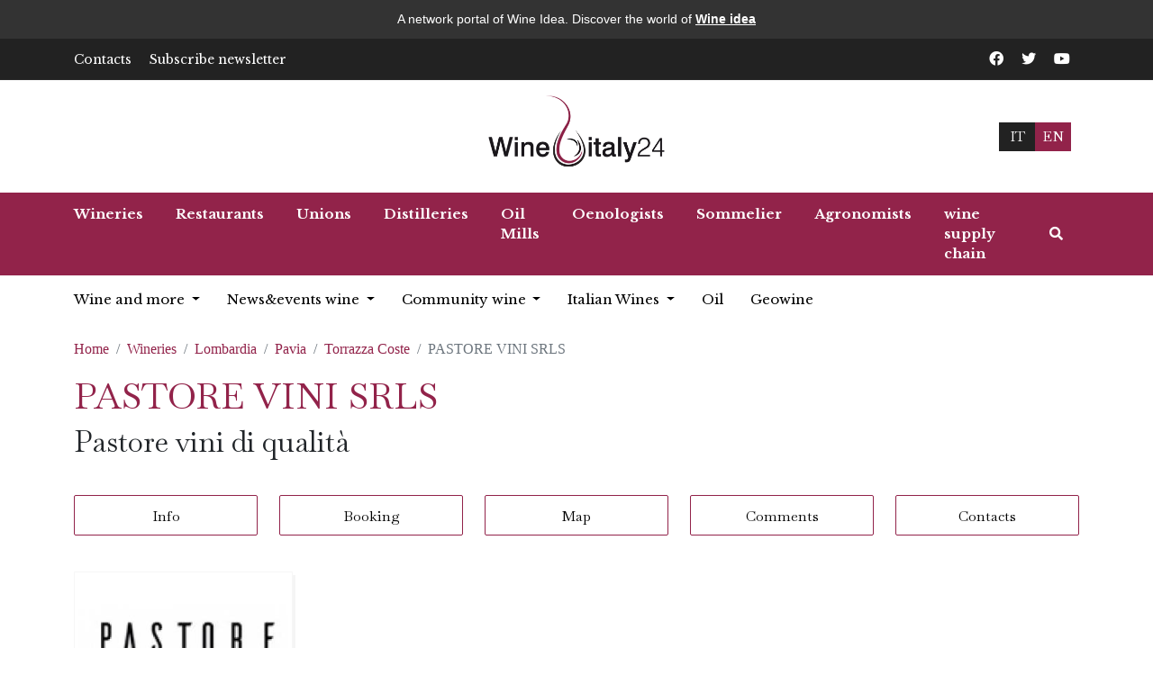

--- FILE ---
content_type: text/html; charset=UTF-8
request_url: https://www.wineitaly24.com/products/pastore-vini-srls.html
body_size: 5263
content:
<!DOCTYPE html>
<html lang="en">
<head>
	<title>  PASTORE VINI SRLS - Torrazza Coste - Pavia</title>
	<meta http-equiv="Content-Type" content="text/html; charset=utf-8" />
	<link rel="shortcut icon" href="https://www.vinievino.it/favicon.ico" type="image/x-icon" />

	<!--[if IE]><meta http-equiv="X-UA-Compatible" content="IE=edge,chrome=1">
<![endif]-->
<meta property="fb:page_id" content="226921597380347" />
<link href="https://plus.google.com/116428621509002508227" rel="publisher" />
<meta name="viewport" content="width=device-width, initial-scale=1">
	
<link href="https://www.wineitaly24.com/res/css/bootstrap.min.css" rel="stylesheet">
<link rel="stylesheet" type="text/css" href="https://www.wineitaly24.com/res/css/font-awesome.min.css">

<link rel="preconnect" href="https://fonts.googleapis.com">
<link rel="preconnect" href="https://fonts.gstatic.com" crossorigin>
<link href="https://fonts.googleapis.com/css2?family=Baskervville&family=Inter:wght@200;300;400&family=Kaushan+Script&family=Libre+Baskerville:wght@400;700&family=Nothing+You+Could+Do&family=Open+Sans:wght@300;400;500;600&family=PT+Sans+Narrow:wght@700&family=Red+Hat+Display:wght@400;500;600;700;800;900&display=swap" rel="stylesheet">

<link href="https://www.wineitaly24.com/res/css/all.min.css" rel="stylesheet">
<link href="https://www.wineitaly24.com/res/css/style.css" rel="stylesheet">
<link href="https://www.wineitaly24.com/res/css/photoswipe.css" rel="stylesheet">

<link rel="stylesheet" href="https://www.wineitaly24.com/res/css/owl.carousel.min.css" />
<link rel="stylesheet" href="https://www.wineitaly24.com/res/css/owl.theme.default.min.css"/>

<link href="https://www.wineitaly24.com/res/css/custom.css" rel="stylesheet">
<script src="https://www.wineitaly24.com/res/js/bootstrap.bundle.min.js" ></script>
<script src="https://www.wineitaly24.com/res/js/jquery-3.6.0.min.js" ></script>
<script src="https://www.wineitaly24.com/res/js/owl.carousel.min.js"></script>
<script src="https://www.wineitaly24.com/res/js/custom.js"></script>
<script src="https://www.wineitaly24.com/res/js/photoswipe.js"></script>
<script src="https://www.wineitaly24.com/res/js/photoswipe-lightbox.js"></script><link rel="canonical" href="https://www.wineitaly24.com/products/pastore-vini-srls.html"><!-- Global site tag (gtag.js) - Google Analytics -->
				<script async src="https://www.googletagmanager.com/gtag/js"></script>
				<script>
				  window.dataLayer = window.dataLayer || [];
				  function gtag(){dataLayer.push(arguments);}
				  gtag('js', new Date());

				  gtag('config', 'UA-154327334-2');
						gtag('config', 'UA-35464157-4');
						gtag('config', 'G-QNBWEP1YTL');
				</script>

</head>
<body>
	<style>
    #wineidea-banner {
        background-color: #333333;
        color: #ffffff;
        text-align: center;
        padding: 10px 0;
        width: 100%;
        font-family: 'Arial', sans-serif;
        font-size: 14px;
        line-height: 1.7;
    }

    #wineidea-banner p {
        margin: 0;
        padding: 0;
        display: inline;
    }

    #wineidea-banner a {
        color: #ffffff;
        text-decoration: underline;
        font-weight: bold;
    }
</style>

<div id="wineidea-banner">
            <p>A network portal of Wine Idea. Discover the world of <a href="https://www.wineidea.it/en/the-network" target="_blank" rel="noopener noreferrer">Wine idea</a></p>
    </div>

	<header>
		<div class="top-bar d-none d-lg-block">
			<div class="container">
				<div class="row row-cols-1 row-cols-lg-2 align-items-center">
					<div class="col">
						<ul class="list-unstyled m-0 news-top-links d-flex align-items-center">
							<li>
								<a href="https://www.wineitaly24.com/contacts.html">Contacts</a>
							</li>
							<li>
								<a href="https://www.wineitaly24.com/subscribe-newsletter.html">Subscribe newsletter</a>
							</li>
						</ul>
					</div>

					<div class="col">
						<ul class="list-unstyled socal-top-links d-flex align-items-center justify-content-lg-end m-0">
							<li>
								<a href="https://www.facebook.com/social.Vinievino" target="_blank">
									<i class="fab fa-facebook"></i>
								</a>
							</li>
							<li>
								<a href="https://twitter.com/Vinievino" target="_blank">
									<i class="fab fa-twitter"></i>
								</a>
							</li>
							<li>
								<a href="https://www.youtube.com/user/vinievino" target="_blank">
									<i class="fab fa-youtube"></i>
								</a>
							</li>
						</ul>
					</div>
				</div>
			</div>

		</div>
		<div class="middle-section py-3">
			<div class="container">
				<div class="row row-cols-1 row-cols-lg-3 align-items-center">
					<div class="col order-3 order-lg-1">
						<div
							class="weather-divs d-flex align-items-center justify-content-center justify-content-lg-start">
						</div>
					</div>
					<div class="col order-1 order-lg-2">
						<a href="/" class="logo mx-auto text-center d-table">
							<img src="https://www.wineitaly24.com/res/images/logo_en.png" alt="logo" />
						</a>
					</div>
					<div class="col d-none d-lg-flex justify-content-center justify-content-lg-end order-2 order-lg-3 lang-container">
						<a href="https://www.vinievino.it/" class="">IT</a>
						<a href="https://www.wineitaly24.com/" class="active">EN</a>
					</div>
				</div>
			</div>

		</div>
	</header>

	<div class="main-menu">
		<nav class="navbar navbar-expand-lg navbar-light">
			<div id="menu-id">
				<div class="container">
					<div class="menu-container">
						<button class="navbar-toggler float-start" type="button" data-bs-toggle="offcanvas"
							href="#mobilemenu" role="button" aria-controls="offcanvasExample">
							<span>
								<i class="fas fa-bars"></i>
							</span>
						</button>

						<div class="collapse navbar-collapse" id="navbarSupportedContent">
							<ul class="navbar-nav me-auto mb-2 mb-lg-0">
								<li class="nav-item">

									<a href="https://www.wineitaly24.com/wineries.html" aria-current="page" class="nav-link active"
										target="_parent">
										Wineries
									</a>
								</li>
								<li class="nav-item">

									<a href="https://www.wineitaly24.com/restaurants.html" aria-current="page" class="nav-link active"
										target="_parent">
										Restaurants
									</a>
								</li>
								<li class="nav-item">

									<a href="https://www.wineitaly24.com/unions.html" aria-current="page" class="nav-link active"
										target="_parent">
										Unions
									</a>
								</li>
								<li class="nav-item">

									<a href="https://www.wineitaly24.com/distilleries.html" aria-current="page" class="nav-link active"
										target="_parent">
										Distilleries
									</a>
								</li>
								<li class="nav-item">

									<a href="https://www.wineitaly24.com/oil-mills.html" aria-current="page" class="nav-link active"
										target="_parent">
										Oil Mills
									</a>
								</li>
								<li class="nav-item">

									<a href="https://www.wineitaly24.com/oenologists.html" aria-current="page" class="nav-link active"
										target="_parent">
										Oenologists
									</a>
								</li>
								<li class="nav-item">

									<a href="https://www.wineitaly24.com/sommeliers-en.html" aria-current="page" class="nav-link active"
										target="_parent">
										Sommelier
									</a>
								</li>
								<li class="nav-item">

									<a href="https://www.wineitaly24.com/agronomists.html" aria-current="page" class="nav-link active"
										target="_parent">
										Agronomists
									</a>
								</li>
								<li class="nav-item">

									<a href="https://www.wineitaly24.com/wine-supply-chain-equipment.html" aria-current="page" class="nav-link active"
										target="_parent">
										wine supply chain
									</a>
								</li>
							</ul>


						</div>
						<div class="nav-item serch-btn-ds">
							<a class="nav-link cpointer" data-bs-toggle="modal" data-bs-target="#searchModal">
								<i class="fas fa-search"></i>
							</a>
						</div>
					</div>
				</div>
			</div>
			<div id="search-div-id">
				<div class="container">
					<div class="d-flex align-items-center">
						<input type="text" class="form-control" placeholder="Cerca..." />
						<button class="btn search-n" id="search-bnt"> <i class="fas fa-search"></i> </button>
					</div>
				</div>
			</div>
		</nav>
	</div>

	<div class="secondary-menu d-none d-sm-none d-md-block">
		<div class="container">
			<ul class="navbar">
				<li class="dropdown">
    <a class="dropdown-toggle" data-toggle="dropdown" href="https://www.wineitaly24.com/wine-and-more.html">Wine and more <span class="caret"></span></a>
    <ul class="dropdown-menu multi-level" role="menu">
			<li class="dropdown-submenu">
				<a href="https://www.wineitaly24.com/wine-and-more/italian-enography.html" class="">Italian enography</a>
				<ul class="dropdown-menu">
					<li>
						<a href="https://www.wineitaly24.com/wine-and-more/italian-enography/vines.html" class="">
							Vines
						</a>
					</li>
					<li>
						<a href="https://www.wineitaly24.com/wine-and-more/italian-enography/wine-labels.html" class="">
							Wine Labels
						</a>
					</li>
				</ul>
			</li>
			<li>
				<a href="https://www.wineitaly24.com/wine-and-more/history-of-wine.html" class="">History of wine</a>
			</li>
			<li>
				<a href="https://www.wineitaly24.com/wine-and-more/job-and-wine.html" class="">Job and wine</a>
			</li>
			<li>
				<a href="https://www.wineitaly24.com/wine-and-more/traceability.html" class="">Traceability</a>
			</li>
			<li>
				<a href="https://www.wineitaly24.com/wine-and-more/native-vines.html" class="">Native Vines</a>
			</li>
			<li>
				<a href="https://www.wineitaly24.com/wine-and-more/innovations-in-wine.html" class="">Innovations in Wine</a>
			</li>
			<li>
				<a href="https://www.wineitaly24.com/wine-and-more/wine-tourism.html" class="">Wine Tourism</a>
			</li>
			<li>
				<a href="https://www.wineitaly24.com/wine-and-more/sustainability.html" class="">Sustainability</a>
			</li>
			<li>
				<a href="https://www.wineitaly24.com/wine-and-more/wine-and-culture.html" class="">Wine and Culture</a>
			</li>
			<li>
				<a href="https://www.wineitaly24.com/wine-and-more/wine-and-food.html" class="">Wine and food</a>
			</li>
			<li>
				<a href="https://www.wineitaly24.com/wine-and-more/italian-oil.html" class="">Italian oil</a>
			</li>
			<li>
				<a href="https://www.wineitaly24.com/wine-and-more/wine-and-spirits.html" class="">Wine and Spirits</a>
			</li>
			<li>
				<a href="https://www.wineitaly24.com/wine-and-more/natural-wine.html" class="">Natural wine</a>
			</li>
			<li>
				<a href="https://www.wineitaly24.com/wine-and-more/expo-2015-milano.html" class="myexpo">Expo 2015 Milano</a>
			</li>
			<li class="dropdown-submenu">
				<a href="https://www.wineitaly24.com/wine-and-more/the-best-italian-wines.html" class="">The best Italian wines</a>
				<ul class="dropdown-menu">
					<li>
						<a href="https://www.wineitaly24.com/wine-and-more/the-best-italian-wines/prosecco.html" class="">
							Prosecco
						</a>
					</li>
					<li>
						<a href="https://www.wineitaly24.com/wine-and-more/the-best-italian-wines/.html" class="">
							Franciacorta
						</a>
					</li>
					<li>
						<a href="https://www.wineitaly24.com/wine-and-more/the-best-italian-wines/soave.html" class="">
							Soave
						</a>
					</li>
					<li>
						<a href="https://www.wineitaly24.com/wine-and-more/the-best-italian-wines/chianti.html" class="">
							Chianti
						</a>
					</li>
					<li>
						<a href="https://www.wineitaly24.com/wine-and-more/the-best-italian-wines/muller-thurgau.html" class="">
							M&#252;ller Thurgau
						</a>
					</li>
					<li>
						<a href="https://www.wineitaly24.com/wine-and-more/the-best-italian-wines/barolo.html" class="">
							Barolo
						</a>
					</li>
					<li>
						<a href="https://www.wineitaly24.com/wine-and-more/the-best-italian-wines/lambrusco.html" class="">
							Lambrusco
						</a>
					</li>
					<li>
						<a href="https://www.wineitaly24.com/wine-and-more/the-best-italian-wines/amarone.html" class="">
							Amarone
						</a>
					</li>
					<li>
						<a href="https://www.wineitaly24.com/wine-and-more/the-best-italian-wines/.html" class="">
							Barbera
						</a>
					</li>
					<li>
						<a href="https://www.wineitaly24.com/wine-and-more/the-best-italian-wines/merlot.html" class="">
							Merlot
						</a>
					</li>
					<li>
						<a href="https://www.wineitaly24.com/wine-and-more/the-best-italian-wines/verdicchio.html" class="">
							Verdicchio
						</a>
					</li>
					<li>
						<a href="https://www.wineitaly24.com/wine-and-more/the-best-italian-wines/negroamaro.html" class="">
							Negroamaro
						</a>
					</li>
					<li>
						<a href="https://www.wineitaly24.com/wine-and-more/the-best-italian-wines/cannonau.html" class="">
							Cannonau
						</a>
					</li>
					<li>
						<a href="https://www.wineitaly24.com/wine-and-more/the-best-italian-wines/.html" class="">
							Vermentino
						</a>
					</li>
				</ul>
			</li>
			<li>
				<a href="https://www.wineitaly24.com/wine-and-more/legislazione-del-vino-.html" class="">Legislazione del vino </a>
			</li>
			<li>
				<a href="https://www.wineitaly24.com/wine-and-more/vino-al-femminile.html" class="">Vino al Femminile</a>
			</li>
			<li>
				<a href="https://www.wineitaly24.com/wine-and-more/vinitaly.html" class="">Vinitaly</a>
			</li>
			<li>
				<a href="https://www.wineitaly24.com/wine-and-more/agricultural-wine-estates.html" class="tenuteagricole">Agricultural wine estates</a>
			</li>
			<li>
				<a href="https://www.wineitaly24.com/wine-and-more/wine-tv-news.html" class="tgdelvino">Wine TV news</a>
			</li>
    </ul>
</li>




				<li class="dropdown">
					<a href="#"
					data-toggle="dropdown" class="dropdown-toggle"
					>
						News&#38;events wine
						<span class="caret"></span>
					</a>
					<ul class="dropdown-menu">
						<li role="presentation">
							<a href="https://www.wineitaly24.com/wine-news.html" target="_parent">
								News
							</a>
						</li>
						<li role="presentation">
							<a href="https://www.wineitaly24.com/wine-events.html" target="_parent">
								Events
							</a>
						</li>
						<li role="presentation">
							<a href="https://www.wineitaly24.com/wine-events-map.html" target="_parent">
								Wine event map
							</a>
						</li>
					</ul>
				</li>
				<li class="dropdown">
					<a href="#"
					data-toggle="dropdown" class="dropdown-toggle"
					>
						Community wine
						<span class="caret"></span>
					</a>
					<ul class="dropdown-menu">
						<li role="presentation">
							<a href="https://www.wineitaly24.com/catalogs.html" target="_parent">
								Catalogues
							</a>
						</li>
						<li role="presentation">
							<a href="https://www.wineitaly24.com/community-wine/wine-glossary.html" target="_parent">
								Wine Glossary
							</a>
						</li>
						<li role="presentation">
							<a href="https://www.wineitaly24.com/wine-pairing.html" target="_parent">
								wine and recipes pairings
							</a>
						</li>
					</ul>
				</li>
				<li class="dropdown">
					<a href="#"
					data-toggle="dropdown" class="dropdown-toggle"
					>
						Italian Wines
						<span class="caret"></span>
					</a>
					<ul class="dropdown-menu">
						<li role="presentation">
							<a href="https://www.wineitaly24.com/italian-wines.html" target="_parent">
								Wines
							</a>
						</li>
						<li role="presentation">
							<a href="https://www.wineitaly24.com/vine-variety.html" target="_parent">
								Vines
							</a>
						</li>
						<li role="presentation">
							<a href="https://www.wineitaly24.com/grappa-en.html" target="_parent">
								Grappe
							</a>
						</li>
					</ul>
				</li>
				<li class="dropdown">
					<a href="https://www.wineitaly24.com/italian-oil.html"
					>
						Oil
					</a>
				</li>
				<li class="dropdown">
					<a href="https://www.wineitaly24.com/geowine.html"
					>
						Geowine
					</a>
				</li>
				<!--<li class="dropdown">
					<a href="http://www.vinoperte.it/" target="blank">
						Wine Store <i class="fa fa-shopping-cart"></i>
					</a>
				</li>-->
				<li class="hidden-en">
					<a href="https://www.wineidea.it/pubblicita-e-abbonamenti" target="blank">
						Pubblicità e abbonamenti
					</a>
				</li>
			</ul>
		</div>
	</div>

	<section class="total-body d-block"><div class="listing-page">
    <div class="container">
        <div class="row g-lg-5">
            <div class="col-lg-12">
                <nav aria-label="breadcrumb">
                    <ol xmlns:v="http://rdf.data-vocabulary.org/#" class="breadcrumb">
                        <li typeof="v:Breadcrumb" class="breadcrumb-item">
                            <a property="v:title" rel="v:url" href="https://www.wineitaly24.com/" title="">
                                Home
                            </a>
                        </li>
                        <li typeof="v:Breadcrumb" class="breadcrumb-item">
                            <a property="v:title" rel="v:url" href="https://www.wineitaly24.com/wineries.html" title="Wineries">
                                Wineries
                            </a>
                        </li>
                        <li typeof="v:Breadcrumb" class="breadcrumb-item">
                            <a property="v:title" rel="v:url" href="https://www.wineitaly24.com/wineries/lombardia.html" title="Wineries Lombardia">
                                Lombardia
                            </a>
                        </li>
                        <li typeof="v:Breadcrumb" class="breadcrumb-item">
                            <a property="v:title" rel="v:url" href="https://www.wineitaly24.com/wineries/lombardia/pavia.html" title="Wineries Pavia">
                                Pavia
                            </a>
                        </li>
                        <li typeof="v:Breadcrumb" class="breadcrumb-item">
                            <a property="v:title" rel="v:url" href="https://www.wineitaly24.com/wineries/lombardia/pavia/torrazza-coste.html" title="Wineries Torrazza Coste">
                                Torrazza Coste
                            </a>
                        </li>
                        <li typeof="v:Breadcrumb" class="breadcrumb-item active"> PASTORE VINI SRLS</li>
                    </ol>
                </nav>

                <div>
                    <h1 class=""> PASTORE VINI SRLS</h1>
                    <h2 class="">Pastore vini di qualit&#224;</h2>
                    <ul class="menucard-button row"><div class="col"><a class="" href="https://www.wineitaly24.com/winery/pavia/torrazza-coste/-pastore-vini-srls-41408.html">Info</a></div><div class="col"><a class="" href="https://www.wineitaly24.com/winery/pavia/torrazza-coste/-pastore-vini-srls-41408/booking.html">Booking</a></div><div class="col"><a class="" href="https://www.wineitaly24.com/winery/pavia/torrazza-coste/-pastore-vini-srls-41408/map.html">Map</a></div><div class="col"><a class="" href="https://www.wineitaly24.com/winery/pavia/torrazza-coste/-pastore-vini-srls-41408/comments.html">Comments</a></div><div class="col"><a class="" href="https://www.wineitaly24.com/winery/pavia/torrazza-coste/-pastore-vini-srls-41408/contact.html">Contacts</a></div></ul>
                </div>

            </div>
        </div>
    </div>
</div>

<div class="mt-5">
    <div class="container">
        <div class="row g-lg-5">
            <div class="col-xs-12 col-sm-3 col-md-3 mt-0">
                <div class="mb-4">
                    <a href="https://www.wineitaly24.com/winery/pavia/torrazza-coste/-pastore-vini-srls-41408.html" title=" PASTORE VINI SRLS" class="d-block p-1 card-image">
                        <img class="" src="https://www.wineitaly24.com/images/7851204595/-pastore-vini-srls.jpg?MzAweDMwMDo6YXV0bzozMWNkMzc5YzZhN2NhOGU5OTg3OWJlYTlkNTA1Y2UxYQ%3D%3D" alt=" PASTORE VINI SRLS">
                    </a>
                </div>

                <div class="mb-4">
                    Viale dei Tigli, 12<br />
                    27050 Torrazza Coste (Pavia)<br />
                    Italy
                </div>

                <div class="mb-4">
                    <a class="" href="https://www.wineitaly24.com/winery/pavia/torrazza-coste/-pastore-vini-srls-41408/contact.html">
                        <i class="fa fa-envelope"></i>
                        CONTACT US
                    </a>
                </div>

                <div class="mb-4">
                    <p class="color-purple">SHARE</p>
                    <ul class="list-unstyled mb-0 d-flex align-items-center">
                        <li class="me-2">
                            <a href="" class="btn face-book">
                                <span>
                                    <i class="fab fa-facebook-f"></i>
                                </span>
                                <span> Facebook </span>
                            </a>
                        </li>

                        <li class="me-2">
                            <a href="" class="btn twitter-btn">
                                <span>
                                    <i class="fab fa-twitter"></i>
                                </span>
                                <span> Twitter </span>
                            </a>
                        </li>

                        <li>
                            <a href="" class="btn pinterst">
                                <span>
                                    <i class="fab fa-pinterest"></i>
                                </span>
                                <span> Pinterest </span>
                            </a>
                        </li>
                    </ul>
                </div>
            </div>

            <div class="col-12 col-sm-9 col-md-9 mt-0">
            </div>
        </div>
    </div>
</div>
</section>


<footer class="mt-5 pb-5 pt-5">
	<div class="container">
		<div class="row">
			<div class="left-footer">
				<p class="text-center">
					@
					<script>document.write(new Date().getFullYear())</script> vinievino.it. All rights reserved. -
					<a href="https://www.wineitaly24.com/privacy.php" target="_blank">Privacy</a>
				</p>
				<p class="text-center mt-4">The wine portal vinievino.com wants to be an aid to Italian wine lovers, where they will be able to search for the best Italian wines, wineries, restaurants and wine bars. each user can vote for the wine he likes best. Sparkling wines, red wines, white and ros&#38;egrave;&#239;&#191;&#189; wines: which to choose for a lunch or dinner, how to taste them, how to combine them with first courses, second courses and desserts. A user guide to tasting with technical descriptions and video presentations. A complete and comprehensive wine guide to all Italian DOC and DOCg wines, many recommended labels. Where not indicated, the published images and logos are copyright of the legitimate owners</p>
				<p class="text-center mt-4">Wines and Sparkling wines made in Italy. A wide selection of labels from Italy. A complete and comprehensive wine guide to all Italian DOC and DOCG, many recommended labels. Welcome to the portal wines and wine! The portal includes a selection of over 900 labels and over 9000 wineries, restaurants and wine bars: articles, news, top 10, the expert, forums, blogs, stores and cards of the best Italian wines, from the comfort of your home via the Internet. so easy to have an online food and wine information guide! Browse our catalog of fine red wines, white wines, ros&#38;egrave;&#239;&#191;&#189; wines, sparkling wines and dessert wines; browse by region, producer, denomination, vintage, or use the product search to find your ideal wine quickly and easily!</p>
				<p class="text-center mt-4 mb-0">
					QUIDQUID Srls Unipersonale<br>
					P.I., C.F.TV-BL. N. 05380650266<br>
					mail: info@quidquid.eu - www.quidquid.eu<br>
					PEC quidquid@lamiapec.it<br>
					REA TV-439499
				</p>
			</div>
		</div>
	</div>
</footer>




<a href="#" id="toTop" style="" class="">
	<span id="toTopHover" style="opacity: 0;"></span>
</a>


<div class="modal fade serach-div-modal" id="searchModal" tabindex="-1" aria-labelledby="" aria-hidden="true">
	<div class="modal-dialog">
		<div class="modal-content">
			<form class="mt-0" method="post" action="https://www.wineitaly24.com/execute.php">
				<div class="modal-header">
					<h5 class="modal-title">Search</h5>
					<a class="close" aria-hidden="true" data-bs-dismiss="modal" aria-label="Close">&times;</a>
				</div>
				<div class="modal-body">
					<input type="text" placeholder="Search..." class="form-control" name="q">
					<input type="hidden" name="pageactive" value="plugin" />
					<input type="hidden" name="language" value="en" />
					<input type="hidden" name="pageaction" value="execute" />
					<input type="hidden" name="plugincd" value="Articles" />
					<input type="hidden" name="show" value="searchlist" />
				</div>
				<div class="modal-footer">
					<input type="submit"  class="btn btn-primary"  value="Search"/>
				</div>
			</form>
		</div>
	</div>
</div>








<div class="offcanvas offcanvas-start" tabindex="-1" id="mobilemenu" aria-labelledby="offcanvasExampleLabel">
	<div class="offcanvas-header">
		<div class="lang-container">
			<a href="https://www.vinievino.it/" class="">IT</a>
			<a href="https://www.wineitaly24.com/" class="active">EN</a>
		</div>

		<button type="button" class="close-menu text-reset" data-bs-dismiss="offcanvas" aria-label="Close">
			<i class="fas fa-long-arrow-alt-right"></i>
		</button>
	</div>
	<div class="offcanvas-body">
		<div class="head-contact">
			<div class="mobile-menu-sec mt-3">
				<ul class="list-unstyled">
					<li>
						<a href="/"> Home </a>
					</li>

					<li class="nav-item">
						<a href="https://www.wineitaly24.com/wineries.html" aria-current="page" class="nav-link active"
							target="_parent">
							Wineries
						</a>
					</li>
					<li class="nav-item">
						<a href="https://www.wineitaly24.com/restaurants.html" aria-current="page" class="nav-link active"
							target="_parent">
							Restaurants
						</a>
					</li>
					<li class="nav-item">
						<a href="https://www.wineitaly24.com/unions.html" aria-current="page" class="nav-link active"
							target="_parent">
							Unions
						</a>
					</li>
					<li class="nav-item">
						<a href="https://www.wineitaly24.com/distilleries.html" aria-current="page" class="nav-link active"
							target="_parent">
							Distilleries
						</a>
					</li>
					<li class="nav-item">
						<a href="https://www.wineitaly24.com/oil-mills.html" aria-current="page" class="nav-link active"
							target="_parent">
							Oil Mills
						</a>
					</li>
					<li class="nav-item">
						<a href="https://www.wineitaly24.com/oenologists.html" aria-current="page" class="nav-link active"
							target="_parent">
							Oenologists
						</a>
					</li>
					<li class="nav-item">
						<a href="https://www.wineitaly24.com/sommeliers-en.html" aria-current="page" class="nav-link active"
							target="_parent">
							Sommelier
						</a>
					</li>
					<li class="nav-item">
						<a href="https://www.wineitaly24.com/agronomists.html" aria-current="page" class="nav-link active"
							target="_parent">
							Agronomists
						</a>
					</li>
					<li class="nav-item">
						<a href="https://www.wineitaly24.com/wine-supply-chain-equipment.html" aria-current="page" class="nav-link active"
							target="_parent">
							wine supply chain
						</a>
					</li>

					<li class="dropdown">
    <a class="dropdown-toggle" data-toggle="dropdown" href="https://www.wineitaly24.com/wine-and-more.html">Wine and more <span class="caret"></span></a>
    <ul class="dropdown-menu multi-level" role="menu">
			<li class="dropdown-submenu">
				<a href="https://www.wineitaly24.com/wine-and-more/italian-enography.html" class="">Italian enography</a>
				<ul class="dropdown-menu">
					<li>
						<a href="https://www.wineitaly24.com/wine-and-more/italian-enography/vines.html" class="">
							Vines
						</a>
					</li>
					<li>
						<a href="https://www.wineitaly24.com/wine-and-more/italian-enography/wine-labels.html" class="">
							Wine Labels
						</a>
					</li>
				</ul>
			</li>
			<li>
				<a href="https://www.wineitaly24.com/wine-and-more/history-of-wine.html" class="">History of wine</a>
			</li>
			<li>
				<a href="https://www.wineitaly24.com/wine-and-more/job-and-wine.html" class="">Job and wine</a>
			</li>
			<li>
				<a href="https://www.wineitaly24.com/wine-and-more/traceability.html" class="">Traceability</a>
			</li>
			<li>
				<a href="https://www.wineitaly24.com/wine-and-more/native-vines.html" class="">Native Vines</a>
			</li>
			<li>
				<a href="https://www.wineitaly24.com/wine-and-more/innovations-in-wine.html" class="">Innovations in Wine</a>
			</li>
			<li>
				<a href="https://www.wineitaly24.com/wine-and-more/wine-tourism.html" class="">Wine Tourism</a>
			</li>
			<li>
				<a href="https://www.wineitaly24.com/wine-and-more/sustainability.html" class="">Sustainability</a>
			</li>
			<li>
				<a href="https://www.wineitaly24.com/wine-and-more/wine-and-culture.html" class="">Wine and Culture</a>
			</li>
			<li>
				<a href="https://www.wineitaly24.com/wine-and-more/wine-and-food.html" class="">Wine and food</a>
			</li>
			<li>
				<a href="https://www.wineitaly24.com/wine-and-more/italian-oil.html" class="">Italian oil</a>
			</li>
			<li>
				<a href="https://www.wineitaly24.com/wine-and-more/wine-and-spirits.html" class="">Wine and Spirits</a>
			</li>
			<li>
				<a href="https://www.wineitaly24.com/wine-and-more/natural-wine.html" class="">Natural wine</a>
			</li>
			<li>
				<a href="https://www.wineitaly24.com/wine-and-more/expo-2015-milano.html" class="myexpo">Expo 2015 Milano</a>
			</li>
			<li class="dropdown-submenu">
				<a href="https://www.wineitaly24.com/wine-and-more/the-best-italian-wines.html" class="">The best Italian wines</a>
				<ul class="dropdown-menu">
					<li>
						<a href="https://www.wineitaly24.com/wine-and-more/the-best-italian-wines/prosecco.html" class="">
							Prosecco
						</a>
					</li>
					<li>
						<a href="https://www.wineitaly24.com/wine-and-more/the-best-italian-wines/.html" class="">
							Franciacorta
						</a>
					</li>
					<li>
						<a href="https://www.wineitaly24.com/wine-and-more/the-best-italian-wines/soave.html" class="">
							Soave
						</a>
					</li>
					<li>
						<a href="https://www.wineitaly24.com/wine-and-more/the-best-italian-wines/chianti.html" class="">
							Chianti
						</a>
					</li>
					<li>
						<a href="https://www.wineitaly24.com/wine-and-more/the-best-italian-wines/muller-thurgau.html" class="">
							M&#252;ller Thurgau
						</a>
					</li>
					<li>
						<a href="https://www.wineitaly24.com/wine-and-more/the-best-italian-wines/barolo.html" class="">
							Barolo
						</a>
					</li>
					<li>
						<a href="https://www.wineitaly24.com/wine-and-more/the-best-italian-wines/lambrusco.html" class="">
							Lambrusco
						</a>
					</li>
					<li>
						<a href="https://www.wineitaly24.com/wine-and-more/the-best-italian-wines/amarone.html" class="">
							Amarone
						</a>
					</li>
					<li>
						<a href="https://www.wineitaly24.com/wine-and-more/the-best-italian-wines/.html" class="">
							Barbera
						</a>
					</li>
					<li>
						<a href="https://www.wineitaly24.com/wine-and-more/the-best-italian-wines/merlot.html" class="">
							Merlot
						</a>
					</li>
					<li>
						<a href="https://www.wineitaly24.com/wine-and-more/the-best-italian-wines/verdicchio.html" class="">
							Verdicchio
						</a>
					</li>
					<li>
						<a href="https://www.wineitaly24.com/wine-and-more/the-best-italian-wines/negroamaro.html" class="">
							Negroamaro
						</a>
					</li>
					<li>
						<a href="https://www.wineitaly24.com/wine-and-more/the-best-italian-wines/cannonau.html" class="">
							Cannonau
						</a>
					</li>
					<li>
						<a href="https://www.wineitaly24.com/wine-and-more/the-best-italian-wines/.html" class="">
							Vermentino
						</a>
					</li>
				</ul>
			</li>
			<li>
				<a href="https://www.wineitaly24.com/wine-and-more/legislazione-del-vino-.html" class="">Legislazione del vino </a>
			</li>
			<li>
				<a href="https://www.wineitaly24.com/wine-and-more/vino-al-femminile.html" class="">Vino al Femminile</a>
			</li>
			<li>
				<a href="https://www.wineitaly24.com/wine-and-more/vinitaly.html" class="">Vinitaly</a>
			</li>
			<li>
				<a href="https://www.wineitaly24.com/wine-and-more/agricultural-wine-estates.html" class="tenuteagricole">Agricultural wine estates</a>
			</li>
			<li>
				<a href="https://www.wineitaly24.com/wine-and-more/wine-tv-news.html" class="tgdelvino">Wine TV news</a>
			</li>
    </ul>
</li>




					<li class="dropdown">
						<a href="#"
							data-toggle="dropdown" class="dropdown-toggle"
							>
							News&#38;events wine
							<span class="caret"></span>
						</a>
						<ul class="dropdown-menu">
							<li role="presentation">
								<a href="https://www.wineitaly24.com/wine-news.html" target="_parent">
									News
								</a>
							</li>
							<li role="presentation">
								<a href="https://www.wineitaly24.com/wine-events.html" target="_parent">
									Events
								</a>
							</li>
							<li role="presentation">
								<a href="https://www.wineitaly24.com/wine-events-map.html" target="_parent">
									Wine event map
								</a>
							</li>
						</ul>
					</li>
					<li class="dropdown">
						<a href="#"
							data-toggle="dropdown" class="dropdown-toggle"
							>
							Community wine
							<span class="caret"></span>
						</a>
						<ul class="dropdown-menu">
							<li role="presentation">
								<a href="https://www.wineitaly24.com/catalogs.html" target="_parent">
									Catalogues
								</a>
							</li>
							<li role="presentation">
								<a href="https://www.wineitaly24.com/community-wine/wine-glossary.html" target="_parent">
									Wine Glossary
								</a>
							</li>
							<li role="presentation">
								<a href="https://www.wineitaly24.com/wine-pairing.html" target="_parent">
									wine and recipes pairings
								</a>
							</li>
						</ul>
					</li>
					<li class="dropdown">
						<a href="#"
							data-toggle="dropdown" class="dropdown-toggle"
							>
							Italian Wines
							<span class="caret"></span>
						</a>
						<ul class="dropdown-menu">
							<li role="presentation">
								<a href="https://www.wineitaly24.com/italian-wines.html" target="_parent">
									Wines
								</a>
							</li>
							<li role="presentation">
								<a href="https://www.wineitaly24.com/vine-variety.html" target="_parent">
									Vines
								</a>
							</li>
							<li role="presentation">
								<a href="https://www.wineitaly24.com/grappa-en.html" target="_parent">
									Grappe
								</a>
							</li>
						</ul>
					</li>
					<li class="dropdown">
						<a href="https://www.wineitaly24.com/italian-oil.html"
							>
							Oil
						</a>
					</li>
					<li class="dropdown">
						<a href="https://www.wineitaly24.com/geowine.html"
							>
							Geowine
						</a>
					</li>
					<li class="dropdown">
						<a href="http://www.vinoperte.it/" target="blank">
							Wine Store <i class="fa fa-shopping-cart"></i>
						</a>
					</li>

					<li>
						<a href="https://www.wineitaly24.com/contacts.html">Contacts</a>
					</li>
					<li>
						<a href="https://www.wineitaly24.com/subscribe-newsletter.html">Subscribe newsletter</a>
					</li>
				</ul>
			</div>

			<ul class="side-media list-unstyled">
				<li>
					<a href="https://www.facebook.com/social.Vinievino" target="_blank">
						<i class="fab fa-facebook"></i>
					</a>
				</li>
				<li>
					<a href="https://twitter.com/Vinievino" target="_blank">
						<i class="fab fa-twitter"></i>
					</a>
				</li>
				<li>
					<a href="https://www.youtube.com/user/vinievino" target="_blank">
						<i class="fab fa-youtube"></i>
					</a>
				</li>
			</ul>
		</div>
	</div>
</div>

</body>

</html>


--- FILE ---
content_type: text/css
request_url: https://www.wineitaly24.com/res/css/custom.css
body_size: 2548
content:
a {
    color: #92234a;
    text-decoration: none;
}

.cpointer {
    cursor: pointer;
}

a:hover {
    color: #92234a;
    text-decoration: underline;
}

body footer p a:hover {
    background-color: initial;
}

.btn {
    background-color: #92234a;
    color: #fff;
}

.btn:hover {
    background-color: #ad2c5a;
    color: #fff;
    text-decoration: none;
}

.btn.face-book {
    background: #516eab;
    border-radius: 0;
    font-size: 14px;
    padding: 0.275rem 0.45rem;
}

.btn.twitter-btn {
    background: #29c5f6;
    border-radius: 0;
    font-size: 14px;
    padding: 0.275rem 0.45rem;
}

.btn.pinterst {
    background: #ca212a;
    border-radius: 0;
    font-size: 14px;
    padding: 0.275rem 0.45rem;
}

.face-book:hover,
.btn.face-book:hover {
    background-color: #6085d2;
}

.twitter-btn:hover,
.btn.twitter-btn:hover {
    background-color: #5ad3f9;
}

.pinterst:hover,
.btn.pinterst:hover {
    background-color: #ff2733;
}

.btn-black {
    background-color: #222;
    color: #fff;
}

.btn-black:hover {
    background-color: #555;
    color: #fff;
    text-decoration: none;
}

h1,
.color-purple {
    color: #92234a;
}

.color-black {
    color: #000;
}

.min-slider-st h1 {
    color: #fff;
}

header {
    background-color: #ffffff;
}

header .logo {
    max-width: 200px;
}

.nes-tags,
.main-menu .navbar {
    background-color: #92234a;
}

.comon-sub-heading {
    background: #92234a;
}

.comon-sub-heading:after {
    border-color: #92234a transparent transparent transparent;
}

.nes-tags,
.st-tags {
    background-color: #92234a;
    padding: 4px 9px;
}

.secondary-menu .navbar {
    list-style: none;
    padding: 0 0;
    justify-content: normal;
}

.secondary-menu .navbar a {
    text-decoration: none;
    color: #000;
    margin-right: 30px;
    font-size: 15px;
    font-family: 'Libre Baskerville', serif;
}

.secondary-menu .navbar a:hover {
    color: #92234a;
}

.lang-container a {
    text-decoration: none;
    padding: 4px 8px;
    background-color: #222;
    color: #fff;
    width: 40px;
    text-align: center;
}

.lang-container a:last-child {
    margin-right: 9px;
}

.lang-container a.active {
    background-color: #92234a;
}

footer p {
    color: #cfcfcf;
    font-size: 12px;
}

footer p a {
    color: #cfcfcf;
}

footer p a:hover {
    background-color: #92234a;
}

#toTop {
    display: none;
    position: fixed;
    width: 32px;
    height: 32px;
    right: 10px;
    bottom: 10px;
    border: medium none;
    overflow: hidden;
    text-decoration: none;
    text-indent: 100%;
    z-index: 9009;
    color: #fff !important;
    background: url(../images/top.png) no-repeat scroll center center #92234a;
}

.breadcrumb-item a {
    color: #92234a;
}

.secondary-menu .navbar > li.dropdown {
    padding: 15px 0;
}

.main-menu nav.navbar .nav-link:hover {
    color: #ccc !important;
    text-decoration: none !important;
}

.secondary-menu li.dropdown > .dropdown-menu {
    min-width: 252px;
    left: -10px;
    font-size: 1rem;
    background-clip: padding-box;
    border: 1px solid rgba(0,0,0,.15);
    border-radius: 0.25rem;
    box-shadow: 0 .5rem 1rem rgba(0,0,0,.15)!important;
    top: 45px;
}

.secondary-menu .dropdown:hover > .dropdown-menu {
    display: block;
}

.secondary-menu li.dropdown > .dropdown-menu li {
    padding: 2px 10px;
    position: relative;
}

.secondary-menu li.dropdown > .dropdown-menu li a {
    display: inline-block;
    margin-right: 0;
    width: 100%;
}

.secondary-menu li.dropdown .dropdown-submenu > a:after {
    display: block;
    content: " ";
    float: right;
    width: 0;
    height: 0;
    border-color: transparent;
    border-style: solid;
    border-width: 5px 0 5px 5px;
    border-left-color: #92234a;
    margin-top: 6px;
    outline: 0;
}

.secondary-menu li.dropdown li.dropdown-submenu:hover > .dropdown-menu {
    display: block;
}

.secondary-menu li.dropdown li.dropdown-submenu > .dropdown-menu {
    top: -7px;
    left: 250px;
}

.top-bar ul li a:hover {
    text-decoration: underline;
}

.total-body .comon-sub-heading {
    width: 250px;
}

.letters-section {
    background: url(../images/sf-social.gif) repeat-x scroll 0 50% #fff;
    height: auto !important;
    margin: 10px auto;
    text-align: center;
    width: 100%;
}

.letters-section ul {
    height: 35px;
    margin: 0 auto;
    width: 85%;
    background-color: #fff;
    padding: 0;
}

.letters-section ul li {
    display: inline-block;
    margin: 5px;
    width: 25px;
    background-color: #fff;
    list-style: outside none none;
    margin: 0;
    padding: 0;
    position: relative;
    text-align: center;
    font-size: 2em;
}

.letters-section ul li a {
    border-radius: 25px;
    width: 25px;
    height: 25px;
    line-height: 25px;
    font-size: 12px;
    float: left;
    text-align: center;
    background-color: #f4f4f4;
}

.newsletter-link-container ul {
    list-style: none;
    padding: 0;
    margin: 0;
}

.gmap-area {
    background-image: url(../images/map.jpg);
    background-position: 0 0;
    background-repeat: no-repeat;
    background-size: cover;
    min-height: 150px;
    overflow: hidden;
    position: relative;
    display: flex;
    align-items: center;
}

.gmap-area .gmap {
    border: 5px solid #f6f5f0;
    border-radius: 50%;
    height: 250px;
    width: 250px;
    box-shadow: 0px 0px 3px 3px #e7e4dc;
    overflow: hidden;
    position: absolute;
    top: -50px;
    left: 50px;
    margin: 0 auto;
}

.box-lista-schede {
    box-shadow: rgb(0 0 0 / 4%) 3px 4px 0px;
    text-decoration: none;
    border: solid 1px #f7f7f7;
    padding: 10px 15px;
}

.box-lista-schede h2 {
    font-size: 1.7rem;
    margin-bottom: 20px;
}

.pagination {
    display: inline-block;
}

.pagination li {
    display: inline-block;
    line-height: 40px;
}

.pagination li span,
.pagination li a {
    width: 40px;
    box-sizing: border-box;
    background-color: #f8f8f8;
    height: 40px;
    display: block;
    line-height: 40px;
}

.pagination li a:hover {
    text-decoration: none;
    background-color: #ad2c5a;
    color: #fff;
}

.pagination-sm li span.pagina_selezionata {
    background-color: #92234a;
    color: #fff;
}

.sidebar-schede ul {
    list-style: none;
    padding-left: 15px;
}

.sidebar-schede > ul {
    padding-left: 0;
}

.menucard-button {
    list-style: none;
    margin-top: 40px;
    margin-bottom: 40px;
    padding-left: 0;
}

.menucard-button div {
    text-align: center;
    height: 45px;
    color: #fff;
    line-height: 45px;
}

.menucard-button div a {
    color: #000;
    display: block;
    border: 1px solid #92234a;
    border-radius: 2px;
    width: 100%;
    height: 100%;
}

.menucard-button div a.active {
    color: #fff;
    background-color: #92234a;
}

.menucard-button div a:hover {
    text-decoration: none;
    background-color: #ad2c5a;
    color: #fff;
}

.tags-list .scheda li {
    color: #666;
    border: solid 1px #ccc;
    border-radius: 20px;
    display: inline-block;
    text-decoration: none;
    font-size: 14px;
    padding: 5px 15px;
    margin-bottom: 10px;
    transition: all 0.5s;
    font-family: 'Libre Baskerville', serif;
}

.card-image {
    box-shadow: rgb(0 0 0 / 4%) 3px 4px 0px;
    border: solid 1px #f7f7f7;
    text-align: center;
}

.gallerybox,
.varietals-product {
    box-shadow: rgb(0 0 0 / 4%) 3px 4px 0px;
    border: solid 1px #f7f7f7;
    padding: 10px;
    margin: 10px 0;
    min-height: 260px;
}

.gallerybox > div,
.varietals-product > div {
    padding: 10px 10px 0 10px;
    height: 90px;
    position: relative;
    overflow: hidden;
}

.gallerybox > div::after,
.varietals-product > div::after {
    content: "";
    width: 100%;
    height: 100%;
    box-shadow: 0px -7px 13px 0px #fff inset;
    left: 0;
    top: 0;
    position: absolute;
}

.varietals-product {
    min-height: 450px;
}

.varietals-product > a {
    display: block;
    width: 100%;
    text-align: center;
}

.varietals-product > a img {
    max-height: 300px;
}

.varietals-product > div {
    height: 128px;
}

.conatct-form-div {
    display: block;
    width: 100%;
    padding: 0;
    box-shadow: none;
}

.annunci-box,
.catalogs-box {
    box-shadow: rgb(0 0 0 / 4%) 3px 4px 0px;
    border: solid 1px #f7f7f7;
    padding: 10px;
}

.catalogs-box {
    margin: 10px 0
}

.box-shadow-theme {
    box-shadow: rgb(0 0 0 / 4%) 3px 4px 0px;
    border: solid 1px #f7f7f7;
    padding: 10px;
}

.catalogs-menu {
    list-style: none;
    margin-bottom: 40px;
    padding-left: 0;
}

.catalogs-menu div {
    text-align: center;
    height: 45px;
    color: #fff;
    line-height: 45px;
    margin-bottom: 10px;
}

.catalogs-menu div a {
    color: #000;
    display: flex;
    border: 1px solid #92234a;
    border-radius: 2px;
    width: 100%;
    height: 100%;
    font-size: 14px;
    line-height: initial;
    align-items: center;
    justify-content: center;
}

.catalogs-menu div a:hover {
    text-decoration: none;
    background-color: #ad2c5a;
    color: #fff;
}

.populer-sec1-news.box-ricette {
    height: 470px;
}

#gmap, #content_maps {
    height: 100%;
    width: 100%;
    min-height: 1000px;
}

#gmap_sheet{
    height: 800px;
    width: 100%;
}

#ListStore {
    display: flex;
    align-items: center;
    justify-content: space-between;
}

#ListStore > div > p {
    margin-bottom: 0;
}

button.close-menu {
    margin: 0;
}

.owl-theme .owl-nav {
    margin-top: 0;
    height: 0;
}

.listing-page .comon-slider-items {
    height: 418px;
}

.yt-container {
    position: relative;
    width: 100%;
    height: 0;
    padding-bottom: 56.25%;
}

.yt-video {
    position: absolute;
    top: 0;
    left: 0;
    width: 100%;
    height: 100%;
}

.search-div-modal .close {
    transform: none;
    position: absolute;
    right: 22px;
    top: 27px;
    border: none;
    background: none;
    font-size: 29px;
}

.offcanvas-header {
    justify-content: space-between;
}

.offcanvas-body {
    padding-top: 0;
}

.menu-container {
    display: flex;
    align-items: center;
}

.breadcrumb {
    font-family: initial;
}

.show-all-events-hp {
    display: block;
    text-align: right;
    font-weight: bold;
    font-size: 16px;
    text-transform: uppercase;
    position: absolute;
    top: -26px;
    right: 10px;
}

.slider-vini figure img {
    max-width: 204px;
    max-height: 204px;
    margin: 0px auto;
}

.slick-prev:before,
.slick-next:before {
    color: #92234a !important;
}

.slider-cantine .populer-sec1-news figure img {
    object-fit: scale-down;
}

p.error {
    color: #92234a;
}

@media (max-width: 980px) {
    .show-all-events-hp {
        position:relative;
        margin-top: 20px;
        margin-bottom: 10px;
        top: initial;
        left: initial;
    }
    
    .breadcrumb {
        font-size: 15px;
    }

    .pagination li span, .pagination li a {
        width: 35px;
        height: 35px;
        line-height: 35px;
    }

    .text-sec {
        padding-left: 10px;
    }

    .menu-container {
        justify-content: space-between;
    }

    .dropdown-menu {
        position: initial;
        border: 0;
        padding: revert
    }

    .mobile-menu-sec li.dropdown ul.dropdown-menu {
        padding-left: 1rem;
    }

    .mobile-menu-sec li.dropdown ul.dropdown-menu li.dropdown-submenu ul.dropdown-menu {
        padding-left: 2rem;
    }

    .mobile-menu-sec .dropdown-submenu > a::after {
        display: inline-block;
        margin-left: .255em;
        vertical-align: .255em;
        content: "";
        border-top: .3em solid;
        border-right: .3em solid transparent;
        border-bottom: 0;
        border-left: .3em solid transparent;
    }

    #mobilemenu button.close-menu {
        border: 0;
        background-color: #92234a;
        width: 40px;
        height: 40px;
    }

    header {
        background-color: #fff !important;
    }

    .lang-container a {
        padding: 8px 9px;
        display: inline-block;
        border-radius: 6px;
        width: 40px;
        height: 40px;
    }

    .listing-page,
    .listing-details-page {
        margin-top: 1rem;
    }

    .now-news {
        margin-bottom: 4rem;
    }

    h1 {
        font-size: 35px;
    }

    p {
        font-size: 15px;
    }

    .menucard-button {
        margin-bottom: 0;
    }

    .menucard-button div {
        flex: none;
    }

    .gallerybox, .varietals-product {
        min-height: 240px;
    }

    .conatct-form-div{
        padding: 0 0;
    }

    .form-p10-t .conatct-form-div {
        padding: 0 10px;
    }

    header {
        border-top: 5px solid #222;
    }

    .gmap-area .gmap {
        display: none;
    }

    .letters-section ul {
        height: 90px;
    }

}

@media(max-width: 667px) {
    .share-divs li a {
        width: 100%;
        margin-bottom: 0;
    }
}